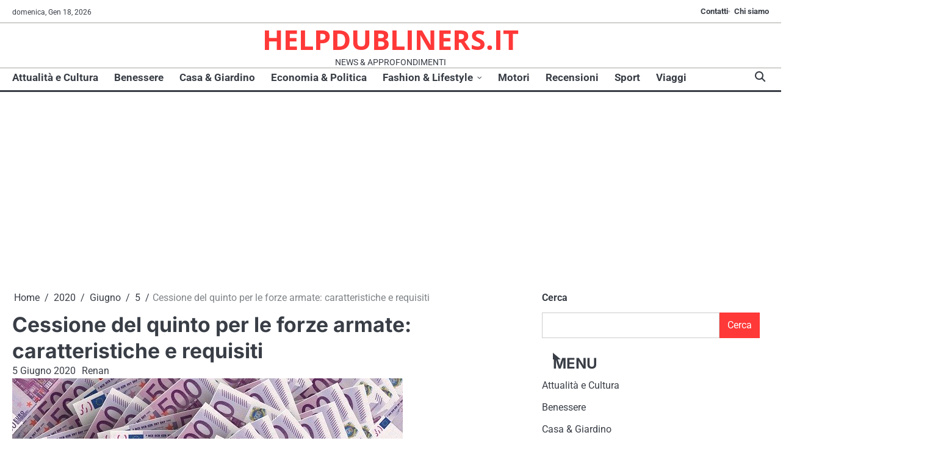

--- FILE ---
content_type: text/html; charset=UTF-8
request_url: https://www.helpdubliners.it/2020/06/05/cessione-del-quinto-per-le-forze-armate-caratteristiche-e-requisiti/
body_size: 63489
content:
<!doctype html>
<html lang="it-IT">
<head>
	<meta charset="UTF-8">
	<meta name="viewport" content="width=device-width, initial-scale=1">

	<link rel="profile" href="https://gmpg.org/xfn/11">

	<title>Cessione del quinto per le forze armate: caratteristiche e requisiti  &#8211; HELPDUBLINERS.IT</title>
<meta name='robots' content='max-image-preview:large' />
	<style>img:is([sizes="auto" i], [sizes^="auto," i]) { contain-intrinsic-size: 3000px 1500px }</style>
	<link rel='dns-prefetch' href='//stats.wp.com' />
<link rel="alternate" type="application/rss+xml" title="HELPDUBLINERS.IT &raquo; Feed" href="https://www.helpdubliners.it/feed/" />
<link rel="alternate" type="application/rss+xml" title="HELPDUBLINERS.IT &raquo; Feed dei commenti" href="https://www.helpdubliners.it/comments/feed/" />
<link rel="alternate" type="application/rss+xml" title="HELPDUBLINERS.IT &raquo; Cessione del quinto per le forze armate: caratteristiche e requisiti  Feed dei commenti" href="https://www.helpdubliners.it/2020/06/05/cessione-del-quinto-per-le-forze-armate-caratteristiche-e-requisiti/feed/" />
<script>
window._wpemojiSettings = {"baseUrl":"https:\/\/s.w.org\/images\/core\/emoji\/16.0.1\/72x72\/","ext":".png","svgUrl":"https:\/\/s.w.org\/images\/core\/emoji\/16.0.1\/svg\/","svgExt":".svg","source":{"concatemoji":"https:\/\/www.helpdubliners.it\/wp-includes\/js\/wp-emoji-release.min.js?ver=6.8.3"}};
/*! This file is auto-generated */
!function(s,n){var o,i,e;function c(e){try{var t={supportTests:e,timestamp:(new Date).valueOf()};sessionStorage.setItem(o,JSON.stringify(t))}catch(e){}}function p(e,t,n){e.clearRect(0,0,e.canvas.width,e.canvas.height),e.fillText(t,0,0);var t=new Uint32Array(e.getImageData(0,0,e.canvas.width,e.canvas.height).data),a=(e.clearRect(0,0,e.canvas.width,e.canvas.height),e.fillText(n,0,0),new Uint32Array(e.getImageData(0,0,e.canvas.width,e.canvas.height).data));return t.every(function(e,t){return e===a[t]})}function u(e,t){e.clearRect(0,0,e.canvas.width,e.canvas.height),e.fillText(t,0,0);for(var n=e.getImageData(16,16,1,1),a=0;a<n.data.length;a++)if(0!==n.data[a])return!1;return!0}function f(e,t,n,a){switch(t){case"flag":return n(e,"\ud83c\udff3\ufe0f\u200d\u26a7\ufe0f","\ud83c\udff3\ufe0f\u200b\u26a7\ufe0f")?!1:!n(e,"\ud83c\udde8\ud83c\uddf6","\ud83c\udde8\u200b\ud83c\uddf6")&&!n(e,"\ud83c\udff4\udb40\udc67\udb40\udc62\udb40\udc65\udb40\udc6e\udb40\udc67\udb40\udc7f","\ud83c\udff4\u200b\udb40\udc67\u200b\udb40\udc62\u200b\udb40\udc65\u200b\udb40\udc6e\u200b\udb40\udc67\u200b\udb40\udc7f");case"emoji":return!a(e,"\ud83e\udedf")}return!1}function g(e,t,n,a){var r="undefined"!=typeof WorkerGlobalScope&&self instanceof WorkerGlobalScope?new OffscreenCanvas(300,150):s.createElement("canvas"),o=r.getContext("2d",{willReadFrequently:!0}),i=(o.textBaseline="top",o.font="600 32px Arial",{});return e.forEach(function(e){i[e]=t(o,e,n,a)}),i}function t(e){var t=s.createElement("script");t.src=e,t.defer=!0,s.head.appendChild(t)}"undefined"!=typeof Promise&&(o="wpEmojiSettingsSupports",i=["flag","emoji"],n.supports={everything:!0,everythingExceptFlag:!0},e=new Promise(function(e){s.addEventListener("DOMContentLoaded",e,{once:!0})}),new Promise(function(t){var n=function(){try{var e=JSON.parse(sessionStorage.getItem(o));if("object"==typeof e&&"number"==typeof e.timestamp&&(new Date).valueOf()<e.timestamp+604800&&"object"==typeof e.supportTests)return e.supportTests}catch(e){}return null}();if(!n){if("undefined"!=typeof Worker&&"undefined"!=typeof OffscreenCanvas&&"undefined"!=typeof URL&&URL.createObjectURL&&"undefined"!=typeof Blob)try{var e="postMessage("+g.toString()+"("+[JSON.stringify(i),f.toString(),p.toString(),u.toString()].join(",")+"));",a=new Blob([e],{type:"text/javascript"}),r=new Worker(URL.createObjectURL(a),{name:"wpTestEmojiSupports"});return void(r.onmessage=function(e){c(n=e.data),r.terminate(),t(n)})}catch(e){}c(n=g(i,f,p,u))}t(n)}).then(function(e){for(var t in e)n.supports[t]=e[t],n.supports.everything=n.supports.everything&&n.supports[t],"flag"!==t&&(n.supports.everythingExceptFlag=n.supports.everythingExceptFlag&&n.supports[t]);n.supports.everythingExceptFlag=n.supports.everythingExceptFlag&&!n.supports.flag,n.DOMReady=!1,n.readyCallback=function(){n.DOMReady=!0}}).then(function(){return e}).then(function(){var e;n.supports.everything||(n.readyCallback(),(e=n.source||{}).concatemoji?t(e.concatemoji):e.wpemoji&&e.twemoji&&(t(e.twemoji),t(e.wpemoji)))}))}((window,document),window._wpemojiSettings);
</script>
<style id='wp-emoji-styles-inline-css'>

	img.wp-smiley, img.emoji {
		display: inline !important;
		border: none !important;
		box-shadow: none !important;
		height: 1em !important;
		width: 1em !important;
		margin: 0 0.07em !important;
		vertical-align: -0.1em !important;
		background: none !important;
		padding: 0 !important;
	}
</style>
<link rel='stylesheet' id='wp-block-library-css' href='https://www.helpdubliners.it/wp-includes/css/dist/block-library/style.min.css?ver=6.8.3' media='all' />
<style id='wp-block-library-theme-inline-css'>
.wp-block-audio :where(figcaption){color:#555;font-size:13px;text-align:center}.is-dark-theme .wp-block-audio :where(figcaption){color:#ffffffa6}.wp-block-audio{margin:0 0 1em}.wp-block-code{border:1px solid #ccc;border-radius:4px;font-family:Menlo,Consolas,monaco,monospace;padding:.8em 1em}.wp-block-embed :where(figcaption){color:#555;font-size:13px;text-align:center}.is-dark-theme .wp-block-embed :where(figcaption){color:#ffffffa6}.wp-block-embed{margin:0 0 1em}.blocks-gallery-caption{color:#555;font-size:13px;text-align:center}.is-dark-theme .blocks-gallery-caption{color:#ffffffa6}:root :where(.wp-block-image figcaption){color:#555;font-size:13px;text-align:center}.is-dark-theme :root :where(.wp-block-image figcaption){color:#ffffffa6}.wp-block-image{margin:0 0 1em}.wp-block-pullquote{border-bottom:4px solid;border-top:4px solid;color:currentColor;margin-bottom:1.75em}.wp-block-pullquote cite,.wp-block-pullquote footer,.wp-block-pullquote__citation{color:currentColor;font-size:.8125em;font-style:normal;text-transform:uppercase}.wp-block-quote{border-left:.25em solid;margin:0 0 1.75em;padding-left:1em}.wp-block-quote cite,.wp-block-quote footer{color:currentColor;font-size:.8125em;font-style:normal;position:relative}.wp-block-quote:where(.has-text-align-right){border-left:none;border-right:.25em solid;padding-left:0;padding-right:1em}.wp-block-quote:where(.has-text-align-center){border:none;padding-left:0}.wp-block-quote.is-large,.wp-block-quote.is-style-large,.wp-block-quote:where(.is-style-plain){border:none}.wp-block-search .wp-block-search__label{font-weight:700}.wp-block-search__button{border:1px solid #ccc;padding:.375em .625em}:where(.wp-block-group.has-background){padding:1.25em 2.375em}.wp-block-separator.has-css-opacity{opacity:.4}.wp-block-separator{border:none;border-bottom:2px solid;margin-left:auto;margin-right:auto}.wp-block-separator.has-alpha-channel-opacity{opacity:1}.wp-block-separator:not(.is-style-wide):not(.is-style-dots){width:100px}.wp-block-separator.has-background:not(.is-style-dots){border-bottom:none;height:1px}.wp-block-separator.has-background:not(.is-style-wide):not(.is-style-dots){height:2px}.wp-block-table{margin:0 0 1em}.wp-block-table td,.wp-block-table th{word-break:normal}.wp-block-table :where(figcaption){color:#555;font-size:13px;text-align:center}.is-dark-theme .wp-block-table :where(figcaption){color:#ffffffa6}.wp-block-video :where(figcaption){color:#555;font-size:13px;text-align:center}.is-dark-theme .wp-block-video :where(figcaption){color:#ffffffa6}.wp-block-video{margin:0 0 1em}:root :where(.wp-block-template-part.has-background){margin-bottom:0;margin-top:0;padding:1.25em 2.375em}
</style>
<style id='classic-theme-styles-inline-css'>
/*! This file is auto-generated */
.wp-block-button__link{color:#fff;background-color:#32373c;border-radius:9999px;box-shadow:none;text-decoration:none;padding:calc(.667em + 2px) calc(1.333em + 2px);font-size:1.125em}.wp-block-file__button{background:#32373c;color:#fff;text-decoration:none}
</style>
<link rel='stylesheet' id='quads-style-css-css' href='https://www.helpdubliners.it/wp-content/plugins/quick-adsense-reloaded/includes/gutenberg/dist/blocks.style.build.css?ver=2.0.93' media='all' />
<link rel='stylesheet' id='mediaelement-css' href='https://www.helpdubliners.it/wp-includes/js/mediaelement/mediaelementplayer-legacy.min.css?ver=4.2.17' media='all' />
<link rel='stylesheet' id='wp-mediaelement-css' href='https://www.helpdubliners.it/wp-includes/js/mediaelement/wp-mediaelement.min.css?ver=6.8.3' media='all' />
<style id='jetpack-sharing-buttons-style-inline-css'>
.jetpack-sharing-buttons__services-list{display:flex;flex-direction:row;flex-wrap:wrap;gap:0;list-style-type:none;margin:5px;padding:0}.jetpack-sharing-buttons__services-list.has-small-icon-size{font-size:12px}.jetpack-sharing-buttons__services-list.has-normal-icon-size{font-size:16px}.jetpack-sharing-buttons__services-list.has-large-icon-size{font-size:24px}.jetpack-sharing-buttons__services-list.has-huge-icon-size{font-size:36px}@media print{.jetpack-sharing-buttons__services-list{display:none!important}}.editor-styles-wrapper .wp-block-jetpack-sharing-buttons{gap:0;padding-inline-start:0}ul.jetpack-sharing-buttons__services-list.has-background{padding:1.25em 2.375em}
</style>
<style id='global-styles-inline-css'>
:root{--wp--preset--aspect-ratio--square: 1;--wp--preset--aspect-ratio--4-3: 4/3;--wp--preset--aspect-ratio--3-4: 3/4;--wp--preset--aspect-ratio--3-2: 3/2;--wp--preset--aspect-ratio--2-3: 2/3;--wp--preset--aspect-ratio--16-9: 16/9;--wp--preset--aspect-ratio--9-16: 9/16;--wp--preset--color--black: #000000;--wp--preset--color--cyan-bluish-gray: #abb8c3;--wp--preset--color--white: #ffffff;--wp--preset--color--pale-pink: #f78da7;--wp--preset--color--vivid-red: #cf2e2e;--wp--preset--color--luminous-vivid-orange: #ff6900;--wp--preset--color--luminous-vivid-amber: #fcb900;--wp--preset--color--light-green-cyan: #7bdcb5;--wp--preset--color--vivid-green-cyan: #00d084;--wp--preset--color--pale-cyan-blue: #8ed1fc;--wp--preset--color--vivid-cyan-blue: #0693e3;--wp--preset--color--vivid-purple: #9b51e0;--wp--preset--gradient--vivid-cyan-blue-to-vivid-purple: linear-gradient(135deg,rgba(6,147,227,1) 0%,rgb(155,81,224) 100%);--wp--preset--gradient--light-green-cyan-to-vivid-green-cyan: linear-gradient(135deg,rgb(122,220,180) 0%,rgb(0,208,130) 100%);--wp--preset--gradient--luminous-vivid-amber-to-luminous-vivid-orange: linear-gradient(135deg,rgba(252,185,0,1) 0%,rgba(255,105,0,1) 100%);--wp--preset--gradient--luminous-vivid-orange-to-vivid-red: linear-gradient(135deg,rgba(255,105,0,1) 0%,rgb(207,46,46) 100%);--wp--preset--gradient--very-light-gray-to-cyan-bluish-gray: linear-gradient(135deg,rgb(238,238,238) 0%,rgb(169,184,195) 100%);--wp--preset--gradient--cool-to-warm-spectrum: linear-gradient(135deg,rgb(74,234,220) 0%,rgb(151,120,209) 20%,rgb(207,42,186) 40%,rgb(238,44,130) 60%,rgb(251,105,98) 80%,rgb(254,248,76) 100%);--wp--preset--gradient--blush-light-purple: linear-gradient(135deg,rgb(255,206,236) 0%,rgb(152,150,240) 100%);--wp--preset--gradient--blush-bordeaux: linear-gradient(135deg,rgb(254,205,165) 0%,rgb(254,45,45) 50%,rgb(107,0,62) 100%);--wp--preset--gradient--luminous-dusk: linear-gradient(135deg,rgb(255,203,112) 0%,rgb(199,81,192) 50%,rgb(65,88,208) 100%);--wp--preset--gradient--pale-ocean: linear-gradient(135deg,rgb(255,245,203) 0%,rgb(182,227,212) 50%,rgb(51,167,181) 100%);--wp--preset--gradient--electric-grass: linear-gradient(135deg,rgb(202,248,128) 0%,rgb(113,206,126) 100%);--wp--preset--gradient--midnight: linear-gradient(135deg,rgb(2,3,129) 0%,rgb(40,116,252) 100%);--wp--preset--font-size--small: 13px;--wp--preset--font-size--medium: 20px;--wp--preset--font-size--large: 36px;--wp--preset--font-size--x-large: 42px;--wp--preset--spacing--20: 0.44rem;--wp--preset--spacing--30: 0.67rem;--wp--preset--spacing--40: 1rem;--wp--preset--spacing--50: 1.5rem;--wp--preset--spacing--60: 2.25rem;--wp--preset--spacing--70: 3.38rem;--wp--preset--spacing--80: 5.06rem;--wp--preset--shadow--natural: 6px 6px 9px rgba(0, 0, 0, 0.2);--wp--preset--shadow--deep: 12px 12px 50px rgba(0, 0, 0, 0.4);--wp--preset--shadow--sharp: 6px 6px 0px rgba(0, 0, 0, 0.2);--wp--preset--shadow--outlined: 6px 6px 0px -3px rgba(255, 255, 255, 1), 6px 6px rgba(0, 0, 0, 1);--wp--preset--shadow--crisp: 6px 6px 0px rgba(0, 0, 0, 1);}:where(.is-layout-flex){gap: 0.5em;}:where(.is-layout-grid){gap: 0.5em;}body .is-layout-flex{display: flex;}.is-layout-flex{flex-wrap: wrap;align-items: center;}.is-layout-flex > :is(*, div){margin: 0;}body .is-layout-grid{display: grid;}.is-layout-grid > :is(*, div){margin: 0;}:where(.wp-block-columns.is-layout-flex){gap: 2em;}:where(.wp-block-columns.is-layout-grid){gap: 2em;}:where(.wp-block-post-template.is-layout-flex){gap: 1.25em;}:where(.wp-block-post-template.is-layout-grid){gap: 1.25em;}.has-black-color{color: var(--wp--preset--color--black) !important;}.has-cyan-bluish-gray-color{color: var(--wp--preset--color--cyan-bluish-gray) !important;}.has-white-color{color: var(--wp--preset--color--white) !important;}.has-pale-pink-color{color: var(--wp--preset--color--pale-pink) !important;}.has-vivid-red-color{color: var(--wp--preset--color--vivid-red) !important;}.has-luminous-vivid-orange-color{color: var(--wp--preset--color--luminous-vivid-orange) !important;}.has-luminous-vivid-amber-color{color: var(--wp--preset--color--luminous-vivid-amber) !important;}.has-light-green-cyan-color{color: var(--wp--preset--color--light-green-cyan) !important;}.has-vivid-green-cyan-color{color: var(--wp--preset--color--vivid-green-cyan) !important;}.has-pale-cyan-blue-color{color: var(--wp--preset--color--pale-cyan-blue) !important;}.has-vivid-cyan-blue-color{color: var(--wp--preset--color--vivid-cyan-blue) !important;}.has-vivid-purple-color{color: var(--wp--preset--color--vivid-purple) !important;}.has-black-background-color{background-color: var(--wp--preset--color--black) !important;}.has-cyan-bluish-gray-background-color{background-color: var(--wp--preset--color--cyan-bluish-gray) !important;}.has-white-background-color{background-color: var(--wp--preset--color--white) !important;}.has-pale-pink-background-color{background-color: var(--wp--preset--color--pale-pink) !important;}.has-vivid-red-background-color{background-color: var(--wp--preset--color--vivid-red) !important;}.has-luminous-vivid-orange-background-color{background-color: var(--wp--preset--color--luminous-vivid-orange) !important;}.has-luminous-vivid-amber-background-color{background-color: var(--wp--preset--color--luminous-vivid-amber) !important;}.has-light-green-cyan-background-color{background-color: var(--wp--preset--color--light-green-cyan) !important;}.has-vivid-green-cyan-background-color{background-color: var(--wp--preset--color--vivid-green-cyan) !important;}.has-pale-cyan-blue-background-color{background-color: var(--wp--preset--color--pale-cyan-blue) !important;}.has-vivid-cyan-blue-background-color{background-color: var(--wp--preset--color--vivid-cyan-blue) !important;}.has-vivid-purple-background-color{background-color: var(--wp--preset--color--vivid-purple) !important;}.has-black-border-color{border-color: var(--wp--preset--color--black) !important;}.has-cyan-bluish-gray-border-color{border-color: var(--wp--preset--color--cyan-bluish-gray) !important;}.has-white-border-color{border-color: var(--wp--preset--color--white) !important;}.has-pale-pink-border-color{border-color: var(--wp--preset--color--pale-pink) !important;}.has-vivid-red-border-color{border-color: var(--wp--preset--color--vivid-red) !important;}.has-luminous-vivid-orange-border-color{border-color: var(--wp--preset--color--luminous-vivid-orange) !important;}.has-luminous-vivid-amber-border-color{border-color: var(--wp--preset--color--luminous-vivid-amber) !important;}.has-light-green-cyan-border-color{border-color: var(--wp--preset--color--light-green-cyan) !important;}.has-vivid-green-cyan-border-color{border-color: var(--wp--preset--color--vivid-green-cyan) !important;}.has-pale-cyan-blue-border-color{border-color: var(--wp--preset--color--pale-cyan-blue) !important;}.has-vivid-cyan-blue-border-color{border-color: var(--wp--preset--color--vivid-cyan-blue) !important;}.has-vivid-purple-border-color{border-color: var(--wp--preset--color--vivid-purple) !important;}.has-vivid-cyan-blue-to-vivid-purple-gradient-background{background: var(--wp--preset--gradient--vivid-cyan-blue-to-vivid-purple) !important;}.has-light-green-cyan-to-vivid-green-cyan-gradient-background{background: var(--wp--preset--gradient--light-green-cyan-to-vivid-green-cyan) !important;}.has-luminous-vivid-amber-to-luminous-vivid-orange-gradient-background{background: var(--wp--preset--gradient--luminous-vivid-amber-to-luminous-vivid-orange) !important;}.has-luminous-vivid-orange-to-vivid-red-gradient-background{background: var(--wp--preset--gradient--luminous-vivid-orange-to-vivid-red) !important;}.has-very-light-gray-to-cyan-bluish-gray-gradient-background{background: var(--wp--preset--gradient--very-light-gray-to-cyan-bluish-gray) !important;}.has-cool-to-warm-spectrum-gradient-background{background: var(--wp--preset--gradient--cool-to-warm-spectrum) !important;}.has-blush-light-purple-gradient-background{background: var(--wp--preset--gradient--blush-light-purple) !important;}.has-blush-bordeaux-gradient-background{background: var(--wp--preset--gradient--blush-bordeaux) !important;}.has-luminous-dusk-gradient-background{background: var(--wp--preset--gradient--luminous-dusk) !important;}.has-pale-ocean-gradient-background{background: var(--wp--preset--gradient--pale-ocean) !important;}.has-electric-grass-gradient-background{background: var(--wp--preset--gradient--electric-grass) !important;}.has-midnight-gradient-background{background: var(--wp--preset--gradient--midnight) !important;}.has-small-font-size{font-size: var(--wp--preset--font-size--small) !important;}.has-medium-font-size{font-size: var(--wp--preset--font-size--medium) !important;}.has-large-font-size{font-size: var(--wp--preset--font-size--large) !important;}.has-x-large-font-size{font-size: var(--wp--preset--font-size--x-large) !important;}
:where(.wp-block-post-template.is-layout-flex){gap: 1.25em;}:where(.wp-block-post-template.is-layout-grid){gap: 1.25em;}
:where(.wp-block-columns.is-layout-flex){gap: 2em;}:where(.wp-block-columns.is-layout-grid){gap: 2em;}
:root :where(.wp-block-pullquote){font-size: 1.5em;line-height: 1.6;}
</style>
<link rel='stylesheet' id='dashicons-css' href='https://www.helpdubliners.it/wp-includes/css/dashicons.min.css?ver=6.8.3' media='all' />
<link rel='stylesheet' id='admin-bar-css' href='https://www.helpdubliners.it/wp-includes/css/admin-bar.min.css?ver=6.8.3' media='all' />
<style id='admin-bar-inline-css'>

    /* Hide CanvasJS credits for P404 charts specifically */
    #p404RedirectChart .canvasjs-chart-credit {
        display: none !important;
    }
    
    #p404RedirectChart canvas {
        border-radius: 6px;
    }

    .p404-redirect-adminbar-weekly-title {
        font-weight: bold;
        font-size: 14px;
        color: #fff;
        margin-bottom: 6px;
    }

    #wpadminbar #wp-admin-bar-p404_free_top_button .ab-icon:before {
        content: "\f103";
        color: #dc3545;
        top: 3px;
    }
    
    #wp-admin-bar-p404_free_top_button .ab-item {
        min-width: 80px !important;
        padding: 0px !important;
    }
    
    /* Ensure proper positioning and z-index for P404 dropdown */
    .p404-redirect-adminbar-dropdown-wrap { 
        min-width: 0; 
        padding: 0;
        position: static !important;
    }
    
    #wpadminbar #wp-admin-bar-p404_free_top_button_dropdown {
        position: static !important;
    }
    
    #wpadminbar #wp-admin-bar-p404_free_top_button_dropdown .ab-item {
        padding: 0 !important;
        margin: 0 !important;
    }
    
    .p404-redirect-dropdown-container {
        min-width: 340px;
        padding: 18px 18px 12px 18px;
        background: #23282d !important;
        color: #fff;
        border-radius: 12px;
        box-shadow: 0 8px 32px rgba(0,0,0,0.25);
        margin-top: 10px;
        position: relative !important;
        z-index: 999999 !important;
        display: block !important;
        border: 1px solid #444;
    }
    
    /* Ensure P404 dropdown appears on hover */
    #wpadminbar #wp-admin-bar-p404_free_top_button .p404-redirect-dropdown-container { 
        display: none !important;
    }
    
    #wpadminbar #wp-admin-bar-p404_free_top_button:hover .p404-redirect-dropdown-container { 
        display: block !important;
    }
    
    #wpadminbar #wp-admin-bar-p404_free_top_button:hover #wp-admin-bar-p404_free_top_button_dropdown .p404-redirect-dropdown-container {
        display: block !important;
    }
    
    .p404-redirect-card {
        background: #2c3338;
        border-radius: 8px;
        padding: 18px 18px 12px 18px;
        box-shadow: 0 2px 8px rgba(0,0,0,0.07);
        display: flex;
        flex-direction: column;
        align-items: flex-start;
        border: 1px solid #444;
    }
    
    .p404-redirect-btn {
        display: inline-block;
        background: #dc3545;
        color: #fff !important;
        font-weight: bold;
        padding: 5px 22px;
        border-radius: 8px;
        text-decoration: none;
        font-size: 17px;
        transition: background 0.2s, box-shadow 0.2s;
        margin-top: 8px;
        box-shadow: 0 2px 8px rgba(220,53,69,0.15);
        text-align: center;
        line-height: 1.6;
    }
    
    .p404-redirect-btn:hover {
        background: #c82333;
        color: #fff !important;
        box-shadow: 0 4px 16px rgba(220,53,69,0.25);
    }
    
    /* Prevent conflicts with other admin bar dropdowns */
    #wpadminbar .ab-top-menu > li:hover > .ab-item,
    #wpadminbar .ab-top-menu > li.hover > .ab-item {
        z-index: auto;
    }
    
    #wpadminbar #wp-admin-bar-p404_free_top_button:hover > .ab-item {
        z-index: 999998 !important;
    }
    
</style>
<link rel='stylesheet' id='swift-news-slick-css-css' href='https://www.helpdubliners.it/wp-content/themes/swift-news/assets/css/slick.min.css?ver=1.8.0' media='all' />
<link rel='stylesheet' id='swift-news-fontawesome-css-css' href='https://www.helpdubliners.it/wp-content/themes/swift-news/assets/css/fontawesome.min.css?ver=6.4.2' media='all' />
<link rel='stylesheet' id='swift-news-google-fonts-css' href='https://www.helpdubliners.it/wp-content/fonts/70ecdb7cf6d441491df7e032c376f29b.css' media='all' />
<link rel='stylesheet' id='swift-news-style-css' href='https://www.helpdubliners.it/wp-content/themes/swift-news/style.css?ver=1.0.1' media='all' />
<style id='swift-news-style-inline-css'>

	/* Color */
	:root {
		--site-title-color: #ff3838;
		--custom-bg-clr: #ffffff;
	}
	
	/* Typograhpy */
	:root {
		--font-heading: "Inter", serif;
		--font-main: -apple-system, BlinkMacSystemFont,"Roboto", "Segoe UI", Roboto, Oxygen-Sans, Ubuntu, Cantarell, "Helvetica Neue", sans-serif;
	}

	body,
	button, input, select, optgroup, textarea {
		font-family: "Roboto", serif;
	}

	.site-title a {
		font-family: "Open Sans", serif;
	}
	
	.site-description {
		font-family: "Roboto", serif;
	}
	
</style>
<style id='quads-styles-inline-css'>

    .quads-location ins.adsbygoogle {
        background: transparent !important;
    }.quads-location .quads_rotator_img{ opacity:1 !important;}
    .quads.quads_ad_container { display: grid; grid-template-columns: auto; grid-gap: 10px; padding: 10px; }
    .grid_image{animation: fadeIn 0.5s;-webkit-animation: fadeIn 0.5s;-moz-animation: fadeIn 0.5s;
        -o-animation: fadeIn 0.5s;-ms-animation: fadeIn 0.5s;}
    .quads-ad-label { font-size: 12px; text-align: center; color: #333;}
    .quads_click_impression { display: none;} .quads-location, .quads-ads-space{max-width:100%;} @media only screen and (max-width: 480px) { .quads-ads-space, .penci-builder-element .quads-ads-space{max-width:340px;}}
</style>
<script src="https://www.helpdubliners.it/wp-includes/js/jquery/jquery.min.js?ver=3.7.1" id="jquery-core-js"></script>
<script src="https://www.helpdubliners.it/wp-includes/js/jquery/jquery-migrate.min.js?ver=3.4.1" id="jquery-migrate-js"></script>
<script src="https://www.helpdubliners.it/wp-content/themes/swift-news/assets/js/custom.min.js?ver=1" id="swift-news-custom-script-js"></script>
<link rel="https://api.w.org/" href="https://www.helpdubliners.it/wp-json/" /><link rel="alternate" title="JSON" type="application/json" href="https://www.helpdubliners.it/wp-json/wp/v2/posts/6581" /><link rel="EditURI" type="application/rsd+xml" title="RSD" href="https://www.helpdubliners.it/xmlrpc.php?rsd" />
<meta name="generator" content="WordPress 6.8.3" />
<link rel="canonical" href="https://www.helpdubliners.it/2020/06/05/cessione-del-quinto-per-le-forze-armate-caratteristiche-e-requisiti/" />
<link rel='shortlink' href='https://www.helpdubliners.it/?p=6581' />
<link rel="alternate" title="oEmbed (JSON)" type="application/json+oembed" href="https://www.helpdubliners.it/wp-json/oembed/1.0/embed?url=https%3A%2F%2Fwww.helpdubliners.it%2F2020%2F06%2F05%2Fcessione-del-quinto-per-le-forze-armate-caratteristiche-e-requisiti%2F" />
<link rel="alternate" title="oEmbed (XML)" type="text/xml+oembed" href="https://www.helpdubliners.it/wp-json/oembed/1.0/embed?url=https%3A%2F%2Fwww.helpdubliners.it%2F2020%2F06%2F05%2Fcessione-del-quinto-per-le-forze-armate-caratteristiche-e-requisiti%2F&#038;format=xml" />
	<style>img#wpstats{display:none}</style>
		<script>document.cookie = 'quads_browser_width='+screen.width;</script><link rel="pingback" href="https://www.helpdubliners.it/xmlrpc.php">
<style type="text/css" id="breadcrumb-trail-css">.breadcrumbs ul li::after {content: "/";}</style>
</head>

<body data-rsssl=1 class="wp-singular post-template-default single single-post postid-6581 single-format-standard wp-embed-responsive wp-theme-swift-news right-sidebar">

		<div id="page" class="site">

		<a class="skip-link screen-reader-text" href="#primary">Skip to content</a>

		<div id="loader" class="loader-3">
			<div class="loader-container">
				<div id="preloader">
				</div>
			</div>
		</div><!-- #loader -->

		<header id="masthead" class="site-header">

			
							<div class="swift-news-topbar">
					<div class="section-wrapper">
						<div class="top-header-container">
							<div class="top-header-left">
								<div class="date">
									<span>domenica, Gen 18, 2026</span>
								</div>
								<!-- social icon -->
															</div>
															<div class="top-header-right">
									<div class="secondary-navigation-area">
										<div class="menu-contatti-container"><ul id="secondary-menu" class="menu"><li id="menu-item-9580" class="menu-item menu-item-type-post_type menu-item-object-page menu-item-9580"><a href="https://www.helpdubliners.it/contatti/">Contatti</a></li>
<li id="menu-item-9581" class="menu-item menu-item-type-post_type menu-item-object-page menu-item-9581"><a href="https://www.helpdubliners.it/chi-siamo/">Chi siamo</a></li>
</ul></div>									</div>
								</div>
													</div> 
					</div>
				</div>
			
						<div class="swift-news-middle-header ">
								<div class="section-wrapper">
										<div class="swift-news-middle-header-wrapper no-header-adver">
						<!-- site branding -->
						<div class="site-branding">
														<div class="site-identity">
																<p class="site-title"><a href="https://www.helpdubliners.it/" rel="home">HELPDUBLINERS.IT</a></p>
																<p class="site-description">NEWS &amp; APPROFONDIMENTI</p>
													</div>	
					</div>	
									</div>
			</div>
		</div>
		<div class="swift-news-navigation-outer-wrapper" style="min-height:55px";>
			<div class="swift-news-bottom-header">
				<div class="section-wrapper">
					<div class="swift-news-bottom-header-wrapper">
						<!-- navigation -->
						<div class="navigation">
							<nav id="site-navigation" class="main-navigation">
								<button class="menu-toggle" aria-controls="primary-menu" aria-expanded="false">
									<span class="ham-icon"></span>
									<span class="ham-icon"></span>
									<span class="ham-icon"></span>
								</button>
								<div class="navigation-area">
									<div class="menu-menu-principale-container"><ul id="primary-menu" class="menu"><li id="menu-item-9560" class="menu-item menu-item-type-taxonomy menu-item-object-category menu-item-9560"><a href="https://www.helpdubliners.it/category/attualita/">Attualità e Cultura</a></li>
<li id="menu-item-9561" class="menu-item menu-item-type-taxonomy menu-item-object-category menu-item-9561"><a href="https://www.helpdubliners.it/category/benessere/">Benessere</a></li>
<li id="menu-item-9562" class="menu-item menu-item-type-taxonomy menu-item-object-category menu-item-9562"><a href="https://www.helpdubliners.it/category/casa-giardino/">Casa &amp; Giardino</a></li>
<li id="menu-item-9563" class="menu-item menu-item-type-taxonomy menu-item-object-category current-post-ancestor current-menu-parent current-post-parent menu-item-9563"><a href="https://www.helpdubliners.it/category/economia-politica/">Economia &amp; Politica</a></li>
<li id="menu-item-9564" class="menu-item menu-item-type-taxonomy menu-item-object-category menu-item-has-children menu-item-9564"><a href="https://www.helpdubliners.it/category/fashion-lifestyle/">Fashion &amp; Lifestyle</a>
<ul class="sub-menu">
	<li id="menu-item-9565" class="menu-item menu-item-type-taxonomy menu-item-object-category menu-item-9565"><a href="https://www.helpdubliners.it/category/food-drink/">Food &amp; Drink</a></li>
	<li id="menu-item-9570" class="menu-item menu-item-type-taxonomy menu-item-object-category menu-item-9570"><a href="https://www.helpdubliners.it/category/shopping/">Shopping</a></li>
	<li id="menu-item-9566" class="menu-item menu-item-type-taxonomy menu-item-object-category menu-item-9566"><a href="https://www.helpdubliners.it/category/media/">Media</a></li>
</ul>
</li>
<li id="menu-item-9567" class="menu-item menu-item-type-taxonomy menu-item-object-category menu-item-9567"><a href="https://www.helpdubliners.it/category/motori/">Motori</a></li>
<li id="menu-item-9568" class="menu-item menu-item-type-taxonomy menu-item-object-category menu-item-9568"><a href="https://www.helpdubliners.it/category/recensioni/">Recensioni</a></li>
<li id="menu-item-9571" class="menu-item menu-item-type-taxonomy menu-item-object-category menu-item-9571"><a href="https://www.helpdubliners.it/category/sport/">Sport</a></li>
<li id="menu-item-9573" class="menu-item menu-item-type-taxonomy menu-item-object-category menu-item-9573"><a href="https://www.helpdubliners.it/category/viaggi/">Viaggi</a></li>
</ul></div>								</div>
							</nav><!-- #site-navigation -->
						</div>
						<div class="bottom-header-right-part">
							<div class="swift-news-header-search">
								<div class="header-search-wrap">
									<a href="#" class="search-icon"><i class="fa-solid fa-magnifying-glass" aria-hidden="true"></i></a>
									<div class="header-search-form">
										<form role="search" method="get" class="search-form" action="https://www.helpdubliners.it/">
				<label>
					<span class="screen-reader-text">Ricerca per:</span>
					<input type="search" class="search-field" placeholder="Cerca &hellip;" value="" name="s" />
				</label>
				<input type="submit" class="search-submit" value="Cerca" />
			</form>									</div>
								</div>
							</div>
						</div>
					</div>	
				</div>
			</div>
		</div>	
		<!-- end of navigation -->
	</header><!-- #masthead -->

			<div class="swift-news-main-wrapper">
			<div class="section-wrapper">
				<div class="swift-news-container-wrapper">
				<main id="primary" class="site-main">

	
<article id="post-6581" class="post-6581 post type-post status-publish format-standard has-post-thumbnail hentry category-economia-politica">
	<nav role="navigation" aria-label="Breadcrumbs" class="breadcrumb-trail breadcrumbs" itemprop="breadcrumb"><ul class="trail-items" itemscope itemtype="http://schema.org/BreadcrumbList"><meta name="numberOfItems" content="5" /><meta name="itemListOrder" content="Ascending" /><li itemprop="itemListElement" itemscope itemtype="http://schema.org/ListItem" class="trail-item trail-begin"><a href="https://www.helpdubliners.it/" rel="home" itemprop="item"><span itemprop="name">Home</span></a><meta itemprop="position" content="1" /></li><li itemprop="itemListElement" itemscope itemtype="http://schema.org/ListItem" class="trail-item"><a href="https://www.helpdubliners.it/2020/" itemprop="item"><span itemprop="name">2020</span></a><meta itemprop="position" content="2" /></li><li itemprop="itemListElement" itemscope itemtype="http://schema.org/ListItem" class="trail-item"><a href="https://www.helpdubliners.it/2020/06/" itemprop="item"><span itemprop="name">Giugno</span></a><meta itemprop="position" content="3" /></li><li itemprop="itemListElement" itemscope itemtype="http://schema.org/ListItem" class="trail-item"><a href="https://www.helpdubliners.it/2020/06/05/" itemprop="item"><span itemprop="name">5</span></a><meta itemprop="position" content="4" /></li><li itemprop="itemListElement" itemscope itemtype="http://schema.org/ListItem" class="trail-item trail-end"><span itemprop="item"><span itemprop="name">Cessione del quinto per le forze armate: caratteristiche e requisiti </span></span><meta itemprop="position" content="5" /></li></ul></nav>			<header class="entry-header">
			<h1 class="entry-title">Cessione del quinto per le forze armate: caratteristiche e requisiti </h1>		</header><!-- .entry-header -->
					<div class="entry-meta">
				<span class="post-date"><a href="https://www.helpdubliners.it/2020/06/05/cessione-del-quinto-per-le-forze-armate-caratteristiche-e-requisiti/"><time class="entry-date published" datetime="2020-06-05T06:35:56+02:00">5 Giugno 2020</time><time class="updated" datetime="2020-06-11T14:53:25+02:00">11 Giugno 2020</time></a></span><span class="post-author"><a href="https://www.helpdubliners.it/author/renan/">Renan</a></span>			</div><!-- .entry-meta -->
				
	
			<div class="post-thumbnail">
				<img width="640" height="480" src="https://www.helpdubliners.it/wp-content/uploads/2020/06/euro-96289_640.jpg" class="attachment-post-thumbnail size-post-thumbnail wp-post-image" alt="" decoding="async" fetchpriority="high" srcset="https://www.helpdubliners.it/wp-content/uploads/2020/06/euro-96289_640.jpg 640w, https://www.helpdubliners.it/wp-content/uploads/2020/06/euro-96289_640-300x225.jpg 300w, https://www.helpdubliners.it/wp-content/uploads/2020/06/euro-96289_640-600x450.jpg 600w" sizes="(max-width: 640px) 100vw, 640px" />			</div><!-- .post-thumbnail -->

		
	<div class="entry-content">
		<p><span data-contrast="auto">La </span><b><span data-contrast="auto">cessione del quinto</span></b><span data-contrast="auto"> è un tipo di prestito davvero molto conveniente a cui possono accedere solo alcune classi di lavoratori, una di queste sono le </span><b><span data-contrast="auto">forze armate</span></b><span data-contrast="auto">. Richiedere una somma con tale sistema non è difficile, bastano pochi documenti, e in </span><span data-contrast="auto">men</span><span data-contrast="auto"> che non si dica si può avere una congrua cifra da spendere per le proprie necessità.</span><span data-ccp-props="{&quot;134233117&quot;:true,&quot;134233118&quot;:true,&quot;201341983&quot;:0,&quot;335559740&quot;:240}"> </span><span id="more-6581"></span></p>
<!-- WP QUADS Content Ad Plugin v. 2.0.93 -->
<div class="quads-location quads-ad1" id="quads-ad1" style="float:none;margin:0px 0 0px 0;text-align:center;">
<script async src="//pagead2.googlesyndication.com/pagead/js/adsbygoogle.js"></script>
<!-- helpdubliners -->
<ins class="adsbygoogle"
     style="display:block"
     data-ad-client="ca-pub-9902927198259636"
     data-ad-slot="4263163311"
     data-ad-format="auto"
     data-full-width-responsive="true"></ins>
<script>
(adsbygoogle = window.adsbygoogle || []).push({});
</script>
</div>

<p><span data-contrast="auto">La cessione del quinto è un </span><b><span data-contrast="auto">prestito</span></b><span data-contrast="auto"> che viene ripagato con prelievi automatici sullo stipendio che non possono superare il valore di </span><b><span data-contrast="auto">1/5</span></b><span data-contrast="auto"> dello stesso. Ottenere qualche liquidità in più per avere una maggiore sicurezza economica o disporre di un po&#8217;di soldi aggiuntivi per potersi permettere un&#8217;auto o altri beni fa sempre comodo. La cessione del quinto è particolarmente vantaggiosa perché, in primo luogo, non è obbligatorio dichiarare a che </span><b><span data-contrast="auto">scopo</span></b><span data-contrast="auto"> verranno usate le somme richieste; in seconda istanza, invece, è molto agevole restituire la cifra infatti:</span><span data-ccp-props="{&quot;134233117&quot;:true,&quot;134233118&quot;:true,&quot;201341983&quot;:0,&quot;335559740&quot;:240}"> </span></p>
<ul>
<li data-leveltext="" data-font="Symbol" data-listid="1" aria-setsize="-1" data-aria-posinset="1" data-aria-level="1"><span data-contrast="auto">L</span><span data-contrast="auto">a rata mensile non può essere maggiore del </span><b><span data-contrast="auto">20% dello stipendio</span></b><span data-contrast="auto">, quindi no</span><span data-contrast="auto">n si avranno rincari improvvisi.</span></li>
<li data-leveltext="" data-font="Symbol" data-listid="1" aria-setsize="-1" data-aria-posinset="2" data-aria-level="1"><span data-contrast="auto">I</span><span data-contrast="auto"> soldi </span><span data-contrast="auto">della rata vengono trattenuti direttamente dalla busta paga del richiedente, </span><span data-contrast="auto">quindi verranno eliminate le perdite di tempo connesse al pagamento dei bollettini.</span><span data-ccp-props="{&quot;134233117&quot;:true,&quot;134233118&quot;:true,&quot;201341983&quot;:0,&quot;335559739&quot;:200,&quot;335559740&quot;:240}"> </span></li>
</ul>
<p><span data-contrast="auto">Le forze armate, come altre categorie di lavoratori che hanno un&#8217;entrata fissa, possono richiedere la cessione del quinto, se si vuole approfondire questo aspetto </span><a href="https://www.cessionedelquintofacile.com/cessione-del-quinto-forze-armate/"><span data-contrast="none">qui è spiegato molto bene</span></a><span data-contrast="auto">. In questo modo si potranno avere tutte le informazioni circa i requisiti necessari e i vantaggi che offre questa tipologia di prestito. </span><span data-ccp-props="{&quot;134233117&quot;:true,&quot;134233118&quot;:true,&quot;201341983&quot;:0,&quot;335559740&quot;:240}"> </span></p>
<h2 aria-level="2"><span data-contrast="auto">Come le forze armate possono richiedere la cessione del quinto</span></h2>
<p><span data-contrast="auto">Le </span><b><span data-contrast="auto">forze armate</span></b><span data-contrast="auto"> sono dei lavoratori dipendenti dello Stato, nello specifico sono impiegati del ministero della Difesa. Dal 2000 si possono annoverare in questo ambito soggetti appartenenti: all&#8217;</span><b><span data-contrast="auto">Esercito</span></b><span data-contrast="auto">, alla </span><b><span data-contrast="auto">Marina</span></b><span data-contrast="auto">, all&#8217;</span><b><span data-contrast="auto">Aeronautica</span></b><span data-contrast="auto"> e ai </span><b><span data-contrast="auto">Carabinieri</span></b><span data-contrast="auto">. Possono richiedere la cessione del quinto tutti coloro che prestano servizio presso uno di questi ambiti oppure sono in pensione, dopo aver lavorato in una delle categorie citate in precedenza.</span><span data-ccp-props="{&quot;134233117&quot;:true,&quot;134233118&quot;:true,&quot;201341983&quot;:0,&quot;335559740&quot;:240}"> </span></p>
<p><span data-contrast="auto">La cessione del quinto dedicata alle forze armate non richiede </span><b><span data-contrast="auto">garanzie</span></b><span data-contrast="auto">, questo vuol dire che l&#8217;unico aspetto da prendere in considerazione è la presenza di uno stipendio statale. È obbligatorio un contratto nel pubblico, questo può essere anche a tempo determinato, basta che duri almeno 3 anni. Inoltre, si può fare domanda pure se si hanno all&#8217;attivo </span><b><span data-contrast="auto">altri tipi di prestiti</span></b><span data-contrast="auto"> erogati da vari istituti finanziari.</span><span data-ccp-props="{&quot;134233117&quot;:true,&quot;134233118&quot;:true,&quot;201341983&quot;:0,&quot;335559740&quot;:240}"> </span></p>
<p><span data-contrast="auto">Per richiedere la cessione del quinto ci vogliono davvero </span><b><span data-contrast="auto">pochi documenti</span></b><span data-contrast="auto">: quelli identificativi della persona, di solito carta d&#8217;identità o passaporto, tessera sanitaria, &#8216;ultima busta paga e una dichiarazione attestante che si lavora per le forze armate. Ci sono vari enti e istituti convenzionati che permettono di ottenere questo tipo di prestito, due esempi sono: BNL Finance e </span><span data-contrast="auto">NoiPA</span><span data-contrast="auto">.</span><span data-ccp-props="{&quot;134233117&quot;:true,&quot;134233118&quot;:true,&quot;201341983&quot;:0,&quot;335559740&quot;:240}"> </span></p>
<p><span data-contrast="auto">Utilizzando la cessione del quinto si possono richiedere fino a </span><b><span data-contrast="auto">60.000</span></b><span data-contrast="auto"> euro e il prestito dovrà essere estinto in un periodo di massimo </span><b><span data-contrast="auto">10 anni</span></b><span data-contrast="auto">. Per confermare il fatto che questo è un tipo di finanziamento conveniente si può analizzare l&#8217;entità della tassazione:</span><span data-ccp-props="{&quot;134233117&quot;:true,&quot;134233118&quot;:true,&quot;201341983&quot;:0,&quot;335559740&quot;:240}"> </span></p>
<ul>
<li data-leveltext="" data-font="Symbol" data-listid="2" aria-setsize="-1" data-aria-posinset="1" data-aria-level="1"><span data-contrast="auto">I</span><span data-contrast="auto">l </span><b><span data-contrast="auto">TAN</span></b><span data-contrast="auto">, </span><span data-contrast="auto"> </span><span data-contrast="auto">rappresenta il tasso annuo d&#8217;interesse, cioè la spesa che il richiedente deve ridare per o</span><span data-contrast="auto">gni annualità; ammonta al 4,10%.</span><br />
<span data-ccp-props="{&quot;134233117&quot;:true,&quot;134233118&quot;:true,&quot;201341983&quot;:0,&quot;335559739&quot;:200,&quot;335559740&quot;:240}"> </span></li>
<li data-leveltext="" data-font="Symbol" data-listid="2" aria-setsize="-1" data-aria-posinset="2" data-aria-level="1"><span data-contrast="auto">I</span><span data-contrast="auto">l </span><b><span data-contrast="auto">TAEG</span></b><span data-contrast="auto">, che indica la maggiorazione dell&#8217;importo che dovrà essere ripagato, ammonta al 18,28%. Questo valore è quello che effettivamente fa capire se si tratta di un movimento finanziario conveniente o meno.</span><span data-ccp-props="{&quot;134233117&quot;:true,&quot;134233118&quot;:true,&quot;201341983&quot;:0,&quot;335559739&quot;:200,&quot;335559740&quot;:240}"> </span></li>
</ul>
<p><span data-contrast="auto">Prima di stipulare questo contratto è bene sapere che ci possono essere dei </span><b><span data-contrast="auto">costi aggiuntivi</span></b><span data-contrast="auto"> come, ad esempio, un&#8217;assicurazione che serve per tutelare l&#8217;istituto che ha erogato i soldi in caso di morte o d&#8217;improvviso licenziamento del richiedente.</span><span data-ccp-props="{&quot;134233117&quot;:true,&quot;134233118&quot;:true,&quot;201341983&quot;:0,&quot;335559740&quot;:240}"> </span></p>
<h3>Articoli correlati:</h3>
<ul class="similar-posts">
<li><a href="https://www.helpdubliners.it/2023/12/13/prestito-con-cessione-del-quinto-e-la-soluzione-per-tutti/" rel="bookmark" title="Prestito con cessione del quinto: È la soluzione per tutti?">Prestito con cessione del quinto: È la soluzione per tutti?</a></li>
<li><a href="https://www.helpdubliners.it/2016/10/03/funziona-la-cessione-del-quinto-dello-stipendio/" rel="bookmark" title="Come funziona la cessione del quinto dello stipendio">Come funziona la cessione del quinto dello stipendio</a></li>
<li><a href="https://www.helpdubliners.it/2023/11/29/come-si-calcola-1-5-dello-stipendio/" rel="bookmark" title="Come si calcola 1/5 dello stipendio?">Come si calcola 1/5 dello stipendio?</a></li>
<li><a href="https://www.helpdubliners.it/2018/06/27/prestiti-aumentano-le-erogazioni-ai-dipendenti-con-busta-paga/" rel="bookmark" title="Prestiti: aumentano le erogazioni ai dipendenti con busta paga">Prestiti: aumentano le erogazioni ai dipendenti con busta paga</a></li>
<li><a href="https://www.helpdubliners.it/2023/10/27/prestiti-veloci-con-cessione-del-quinto-cosa-sono-e-come-ottenerli/" rel="bookmark" title="Prestiti veloci con cessione del quinto: cosa sono e come ottenerli">Prestiti veloci con cessione del quinto: cosa sono e come ottenerli</a></li>
</ul>
<p><!-- Similar Posts took 7.507 ms -->
<!-- WP QUADS Content Ad Plugin v. 2.0.93 -->
<div class="quads-location quads-ad1" id="quads-ad1" style="float:none;margin:0px 0 0px 0;text-align:center;">
<script async src="//pagead2.googlesyndication.com/pagead/js/adsbygoogle.js"></script>
<!-- helpdubliners -->
<ins class="adsbygoogle"
     style="display:block"
     data-ad-client="ca-pub-9902927198259636"
     data-ad-slot="4263163311"
     data-ad-format="auto"
     data-full-width-responsive="true"></ins>
<script>
(adsbygoogle = window.adsbygoogle || []).push({});
</script>
</div>

	</div><!-- .entry-content -->

	<footer class="entry-footer">
		<div class="post-categories"><a href="https://www.helpdubliners.it/category/economia-politica/">Economia &amp; Politica</a></div>			</footer><!-- .entry-footer -->
</article><!-- #post-6581 -->

	<nav class="navigation post-navigation" aria-label="Articoli">
		<h2 class="screen-reader-text">Navigazione articoli</h2>
		<div class="nav-links"><div class="nav-previous"><a href="https://www.helpdubliners.it/2020/06/03/allenamento-boxe-cose-e-quali-esercizi-prevede/" rel="prev"><span class="nav-title">Allenamento boxe: cos&#8217;è e quali esercizi prevede?</span></a></div><div class="nav-next"><a href="https://www.helpdubliners.it/2020/06/05/indirizzo-pec-cose-quando-e-necessario-e-come-si-attiva/" rel="next"><span class="nav-title">Indirizzo PEC: cos&#8217;è, quando è necessario e come si attiva?</span></a></div></div>
	</nav>				<div class="related-posts">
					<h2>Related Posts</h2>
					<div class="row">
														<div>
									<article id="post-4280" class="post-4280 post type-post status-publish format-standard has-post-thumbnail hentry category-economia-politica">
									
			<div class="post-thumbnail">
				<img width="640" height="480" src="https://www.helpdubliners.it/wp-content/uploads/2019/05/Comprare-azioni-Juventus-conviene.jpg" class="attachment-post-thumbnail size-post-thumbnail wp-post-image" alt="" decoding="async" srcset="https://www.helpdubliners.it/wp-content/uploads/2019/05/Comprare-azioni-Juventus-conviene.jpg 640w, https://www.helpdubliners.it/wp-content/uploads/2019/05/Comprare-azioni-Juventus-conviene-300x225.jpg 300w, https://www.helpdubliners.it/wp-content/uploads/2019/05/Comprare-azioni-Juventus-conviene-600x450.jpg 600w" sizes="(max-width: 640px) 100vw, 640px" />			</div><!-- .post-thumbnail -->

												<div class="post-text">
											<header class="entry-header">
											<h5 class="entry-title"><a href="https://www.helpdubliners.it/2019/06/14/comprare-azioni-juventus-conviene/" rel="bookmark">Comprare azioni Juventus: conviene?</a></h5>											</header><!-- .entry-header -->
											<div class="entry-content">
											<p>Una delle ultime mode in campo trading consiste nell&#8217;acquistare azioni direttamente dal club calcistico della Juventus. Diversi investitori hanno arricchito&hellip;</p>
											</div><!-- .entry-content -->
										</div>
									</article>
								</div>
																<div>
									<article id="post-8131" class="post-8131 post type-post status-publish format-standard has-post-thumbnail hentry category-economia-politica">
									
			<div class="post-thumbnail">
				<img width="640" height="234" src="https://www.helpdubliners.it/wp-content/uploads/2022/01/crime-scene-g33bb434d2_640.jpg" class="attachment-post-thumbnail size-post-thumbnail wp-post-image" alt="Leggi" decoding="async" srcset="https://www.helpdubliners.it/wp-content/uploads/2022/01/crime-scene-g33bb434d2_640.jpg 640w, https://www.helpdubliners.it/wp-content/uploads/2022/01/crime-scene-g33bb434d2_640-300x110.jpg 300w, https://www.helpdubliners.it/wp-content/uploads/2022/01/crime-scene-g33bb434d2_640-600x219.jpg 600w" sizes="(max-width: 640px) 100vw, 640px" />			</div><!-- .post-thumbnail -->

												<div class="post-text">
											<header class="entry-header">
											<h5 class="entry-title"><a href="https://www.helpdubliners.it/2022/05/17/art-354-cpp-ecco-cosa-dice-riguardo-al-sequestro-e-le-sue-massime/" rel="bookmark">Art 354 CPP: ecco cosa dice riguardo al sequestro e le sue massime</a></h5>											</header><!-- .entry-header -->
											<div class="entry-content">
											<p>L&#8217;articolo 354 del codice penale si esprime in materia di sequestro di beni in seguito ad accertamenti da parte dell&#8217;autorità&hellip;</p>
											</div><!-- .entry-content -->
										</div>
									</article>
								</div>
																<div>
									<article id="post-9105" class="post-9105 post type-post status-publish format-standard has-post-thumbnail hentry category-economia-politica">
									
			<div class="post-thumbnail">
				<img width="640" height="480" src="https://www.helpdubliners.it/wp-content/uploads/2023/04/money-g11d6ee792_640.jpg" class="attachment-post-thumbnail size-post-thumbnail wp-post-image" alt="" decoding="async" loading="lazy" srcset="https://www.helpdubliners.it/wp-content/uploads/2023/04/money-g11d6ee792_640.jpg 640w, https://www.helpdubliners.it/wp-content/uploads/2023/04/money-g11d6ee792_640-300x225.jpg 300w, https://www.helpdubliners.it/wp-content/uploads/2023/04/money-g11d6ee792_640-600x450.jpg 600w" sizes="auto, (max-width: 640px) 100vw, 640px" />			</div><!-- .post-thumbnail -->

												<div class="post-text">
											<header class="entry-header">
											<h5 class="entry-title"><a href="https://www.helpdubliners.it/2023/09/14/come-ottenere-un-finanziamento-per-acquisto-auto/" rel="bookmark">Come ottenere un finanziamento per acquisto auto</a></h5>											</header><!-- .entry-header -->
											<div class="entry-content">
											<p>Il finanziamento per acquisto auto è probabilmente uno dei prestiti finalizzati più richiesti: gli italiani non riescono a rinunciare alla&hellip;</p>
											</div><!-- .entry-content -->
										</div>
									</article>
								</div>
													</div>
				</div>
				
</main><!-- #main -->


<aside id="secondary" class="widget-area">
	<section id="block-3" class="widget widget_block widget_search"><form role="search" method="get" action="https://www.helpdubliners.it/" class="wp-block-search__button-outside wp-block-search__text-button wp-block-search"    ><label class="wp-block-search__label" for="wp-block-search__input-1" >Cerca</label><div class="wp-block-search__inside-wrapper " ><input class="wp-block-search__input" id="wp-block-search__input-1" placeholder="" value="" type="search" name="s" required /><button aria-label="Cerca" class="wp-block-search__button wp-element-button" type="submit" >Cerca</button></div></form></section><section id="nav_menu-3" class="widget widget_nav_menu"><h2 class="widget-title">MENU</h2><div class="menu-menu-principale-container"><ul id="menu-menu-principale" class="menu"><li class="menu-item menu-item-type-taxonomy menu-item-object-category menu-item-9560"><a href="https://www.helpdubliners.it/category/attualita/">Attualità e Cultura</a></li>
<li class="menu-item menu-item-type-taxonomy menu-item-object-category menu-item-9561"><a href="https://www.helpdubliners.it/category/benessere/">Benessere</a></li>
<li class="menu-item menu-item-type-taxonomy menu-item-object-category menu-item-9562"><a href="https://www.helpdubliners.it/category/casa-giardino/">Casa &amp; Giardino</a></li>
<li class="menu-item menu-item-type-taxonomy menu-item-object-category current-post-ancestor current-menu-parent current-post-parent menu-item-9563"><a href="https://www.helpdubliners.it/category/economia-politica/">Economia &amp; Politica</a></li>
<li class="menu-item menu-item-type-taxonomy menu-item-object-category menu-item-has-children menu-item-9564"><a href="https://www.helpdubliners.it/category/fashion-lifestyle/">Fashion &amp; Lifestyle</a>
<ul class="sub-menu">
	<li class="menu-item menu-item-type-taxonomy menu-item-object-category menu-item-9565"><a href="https://www.helpdubliners.it/category/food-drink/">Food &amp; Drink</a></li>
	<li class="menu-item menu-item-type-taxonomy menu-item-object-category menu-item-9570"><a href="https://www.helpdubliners.it/category/shopping/">Shopping</a></li>
	<li class="menu-item menu-item-type-taxonomy menu-item-object-category menu-item-9566"><a href="https://www.helpdubliners.it/category/media/">Media</a></li>
</ul>
</li>
<li class="menu-item menu-item-type-taxonomy menu-item-object-category menu-item-9567"><a href="https://www.helpdubliners.it/category/motori/">Motori</a></li>
<li class="menu-item menu-item-type-taxonomy menu-item-object-category menu-item-9568"><a href="https://www.helpdubliners.it/category/recensioni/">Recensioni</a></li>
<li class="menu-item menu-item-type-taxonomy menu-item-object-category menu-item-9571"><a href="https://www.helpdubliners.it/category/sport/">Sport</a></li>
<li class="menu-item menu-item-type-taxonomy menu-item-object-category menu-item-9573"><a href="https://www.helpdubliners.it/category/viaggi/">Viaggi</a></li>
</ul></div></section><section id="block-7" class="widget widget_block">
<div class="wp-block-group"><div class="wp-block-group__inner-container is-layout-constrained wp-block-group-is-layout-constrained"><ul class="wp-block-latest-posts__list wp-block-latest-posts"><li><a class="wp-block-latest-posts__post-title" href="https://www.helpdubliners.it/2025/12/26/gestione-delle-pratiche-funerarie-capire-come-e-quando-serve-un-aiuto-esterno/">Gestione delle pratiche funerarie: capire come e quando serve un aiuto esterno</a></li>
<li><a class="wp-block-latest-posts__post-title" href="https://www.helpdubliners.it/2025/12/24/intolleranze-alimentari-e-menu-personalizzati-come-soddisfare-tutti-gli-ospiti/">Intolleranze alimentari e menu personalizzati: come soddisfare tutti gli ospiti</a></li>
<li><a class="wp-block-latest-posts__post-title" href="https://www.helpdubliners.it/2025/12/19/abito-sposo-torino/">Corneliani, tra stile senza tempo e raffinatezza moderna. Dove trovare gli abiti da sposo a Torino</a></li>
<li><a class="wp-block-latest-posts__post-title" href="https://www.helpdubliners.it/2025/12/19/tende-da-sole-torino/">Manutenzione delle tende da sole in inverno a Torino: cosa fare per preservarle nel tempo</a></li>
<li><a class="wp-block-latest-posts__post-title" href="https://www.helpdubliners.it/2025/12/16/frontalini-balconi-regole-e-spese-nei-condomini/">Frontalini balconi: regole e spese nei condomini</a></li>
</ul></div></div>
</section><section id="block-5" class="widget widget_block widget_media_image">
<figure class="wp-block-image size-full"><a href="https://www.helpdubliners.it/wp-content/uploads/2025/02/giornale-donna-19.png"><img loading="lazy" decoding="async" width="500" height="500" src="https://www.helpdubliners.it/wp-content/uploads/2025/02/giornale-donna-19.png" alt="" class="wp-image-9547" srcset="https://www.helpdubliners.it/wp-content/uploads/2025/02/giornale-donna-19.png 500w, https://www.helpdubliners.it/wp-content/uploads/2025/02/giornale-donna-19-150x150.png 150w, https://www.helpdubliners.it/wp-content/uploads/2025/02/giornale-donna-19-300x300.png 300w" sizes="auto, (max-width: 500px) 100vw, 500px" /></a></figure>
</section></aside><!-- #secondary -->
</div>
</div>
</div>


<!-- start of footer -->
<footer class="site-footer">
			<div class="swift-news-top-footer">
			<div class="section-wrapper">
				<div class="top-footer-wrapper">
											<div class="footer-container-wrapper">
							<div class="footer-content-inside">
								<section id="block-11" class="widget widget_block widget_media_image">
<figure class="wp-block-image size-full"><a href="https://www.helpdubliners.it/wp-content/uploads/2025/02/giornale-donna-20.png"><img loading="lazy" decoding="async" width="500" height="500" src="https://www.helpdubliners.it/wp-content/uploads/2025/02/giornale-donna-20.png" alt="" class="wp-image-9578" srcset="https://www.helpdubliners.it/wp-content/uploads/2025/02/giornale-donna-20.png 500w, https://www.helpdubliners.it/wp-content/uploads/2025/02/giornale-donna-20-300x300.png 300w, https://www.helpdubliners.it/wp-content/uploads/2025/02/giornale-donna-20-150x150.png 150w" sizes="auto, (max-width: 500px) 100vw, 500px" /></a></figure>
</section>							</div>
						</div>
											<div class="footer-container-wrapper">
							<div class="footer-content-inside">
								<section id="block-12" class="widget widget_block widget_text">
<p><strong>DISCLAIMER</strong>: Helpdubliners è un blog che non rappresenta una testata giornalistica in quanto viene aggiornato senza alcuna periodicità, dal taglio amatoriale. Non può pertanto considerarsi un prodotto editoriale ai sensi della legge n° 62 del 7.03.2001. La riproduzione, sia parziale che totale, dei contenuti presenti su Helpdubliners è vietata.</p>
</section>							</div>
						</div>
											<div class="footer-container-wrapper">
							<div class="footer-content-inside">
								<section id="block-13" class="widget widget_block widget_recent_entries"><ul class="wp-block-latest-posts__list wp-block-latest-posts"><li><a class="wp-block-latest-posts__post-title" href="https://www.helpdubliners.it/2025/12/26/gestione-delle-pratiche-funerarie-capire-come-e-quando-serve-un-aiuto-esterno/">Gestione delle pratiche funerarie: capire come e quando serve un aiuto esterno</a></li>
<li><a class="wp-block-latest-posts__post-title" href="https://www.helpdubliners.it/2025/12/24/intolleranze-alimentari-e-menu-personalizzati-come-soddisfare-tutti-gli-ospiti/">Intolleranze alimentari e menu personalizzati: come soddisfare tutti gli ospiti</a></li>
<li><a class="wp-block-latest-posts__post-title" href="https://www.helpdubliners.it/2025/12/19/abito-sposo-torino/">Corneliani, tra stile senza tempo e raffinatezza moderna. Dove trovare gli abiti da sposo a Torino</a></li>
<li><a class="wp-block-latest-posts__post-title" href="https://www.helpdubliners.it/2025/12/19/tende-da-sole-torino/">Manutenzione delle tende da sole in inverno a Torino: cosa fare per preservarle nel tempo</a></li>
<li><a class="wp-block-latest-posts__post-title" href="https://www.helpdubliners.it/2025/12/16/frontalini-balconi-regole-e-spese-nei-condomini/">Frontalini balconi: regole e spese nei condomini</a></li>
</ul></section>							</div>
						</div>
											<div class="footer-container-wrapper">
							<div class="footer-content-inside">
								<section id="block-14" class="widget widget_block widget_media_image">
<figure class="wp-block-image size-full"><a href="https://www.helpdubliners.it/wp-content/uploads/2024/01/laptop-in-the-office-1967479_640-1.jpg"><img loading="lazy" decoding="async" width="640" height="427" src="https://www.helpdubliners.it/wp-content/uploads/2024/01/laptop-in-the-office-1967479_640-1.jpg" alt="" class="wp-image-9366" srcset="https://www.helpdubliners.it/wp-content/uploads/2024/01/laptop-in-the-office-1967479_640-1.jpg 640w, https://www.helpdubliners.it/wp-content/uploads/2024/01/laptop-in-the-office-1967479_640-1-300x200.jpg 300w, https://www.helpdubliners.it/wp-content/uploads/2024/01/laptop-in-the-office-1967479_640-1-600x400.jpg 600w" sizes="auto, (max-width: 640px) 100vw, 640px" /></a></figure>
</section><section id="nav_menu-5" class="widget widget_nav_menu"><h6 class="widget-title">Contatti</h6><div class="menu-contatti-container"><ul id="menu-contatti" class="menu"><li class="menu-item menu-item-type-post_type menu-item-object-page menu-item-9580"><a href="https://www.helpdubliners.it/contatti/">Contatti</a></li>
<li class="menu-item menu-item-type-post_type menu-item-object-page menu-item-9581"><a href="https://www.helpdubliners.it/chi-siamo/">Chi siamo</a></li>
</ul></div></section>							</div>
						</div>
									</div>	
			</div>	
		</div>
	
	<div class="swift-news-bottom-footer">
		<div class="section-wrapper">
			<div class="bottom-footer-content">
					<p>Copyright &copy; 2026 <a href="https://www.helpdubliners.it/">HELPDUBLINERS.IT</a> | Swift News&nbsp;by&nbsp;<a target="_blank" href="https://ascendoor.com/">Ascendoor</a> | Powered by <a href="https://wordpress.org/" target="_blank">WordPress</a>. </p>					
				</div>
		</div>
	</div>
</footer>
<!-- end of brand footer -->

<a href="#" class="scroll-to-top scroll-style-2"></a>

</div><!-- #page -->

<script type="speculationrules">
{"prefetch":[{"source":"document","where":{"and":[{"href_matches":"\/*"},{"not":{"href_matches":["\/wp-*.php","\/wp-admin\/*","\/wp-content\/uploads\/*","\/wp-content\/*","\/wp-content\/plugins\/*","\/wp-content\/themes\/swift-news\/*","\/*\\?(.+)"]}},{"not":{"selector_matches":"a[rel~=\"nofollow\"]"}},{"not":{"selector_matches":".no-prefetch, .no-prefetch a"}}]},"eagerness":"conservative"}]}
</script>
<script id="s7upf_like_post-js-extra">
var ajax_var = {"url":"https:\/\/www.helpdubliners.it\/wp-admin\/admin-ajax.php","nonce":"dae7dba5e0"};
</script>
<script src="https://www.helpdubliners.it/wp-content/themes/swift-news/assets/js/post-like.js" id="s7upf_like_post-js"></script>
<script src="https://www.helpdubliners.it/wp-content/themes/swift-news/assets/js/navigation.min.js?ver=1.0.1" id="swift-news-navigation-js"></script>
<script src="https://www.helpdubliners.it/wp-content/themes/swift-news/assets/js/slick.min.js?ver=1.8.0" id="swift-news-slick-js-js"></script>
<script src="https://www.helpdubliners.it/wp-content/themes/swift-news/assets/js/jquery.marquee.min.js?ver=1.6.0" id="swift-news-jquery-marquee-js-js"></script>
<script id="jetpack-stats-js-before">
_stq = window._stq || [];
_stq.push([ "view", JSON.parse("{\"v\":\"ext\",\"blog\":\"240873590\",\"post\":\"6581\",\"tz\":\"1\",\"srv\":\"www.helpdubliners.it\",\"j\":\"1:14.9.1\"}") ]);
_stq.push([ "clickTrackerInit", "240873590", "6581" ]);
</script>
<script src="https://stats.wp.com/e-202603.js" id="jetpack-stats-js" defer data-wp-strategy="defer"></script>
<script src="https://www.helpdubliners.it/wp-content/plugins/quick-adsense-reloaded/assets/js/ads.js?ver=2.0.93" id="quads-ads-js"></script>

</body>
</html>


--- FILE ---
content_type: text/html; charset=utf-8
request_url: https://www.google.com/recaptcha/api2/aframe
body_size: 223
content:
<!DOCTYPE HTML><html><head><meta http-equiv="content-type" content="text/html; charset=UTF-8"></head><body><script nonce="FjnaIzeKnVIecqbw-SqmCg">/** Anti-fraud and anti-abuse applications only. See google.com/recaptcha */ try{var clients={'sodar':'https://pagead2.googlesyndication.com/pagead/sodar?'};window.addEventListener("message",function(a){try{if(a.source===window.parent){var b=JSON.parse(a.data);var c=clients[b['id']];if(c){var d=document.createElement('img');d.src=c+b['params']+'&rc='+(localStorage.getItem("rc::a")?sessionStorage.getItem("rc::b"):"");window.document.body.appendChild(d);sessionStorage.setItem("rc::e",parseInt(sessionStorage.getItem("rc::e")||0)+1);localStorage.setItem("rc::h",'1768714279987');}}}catch(b){}});window.parent.postMessage("_grecaptcha_ready", "*");}catch(b){}</script></body></html>